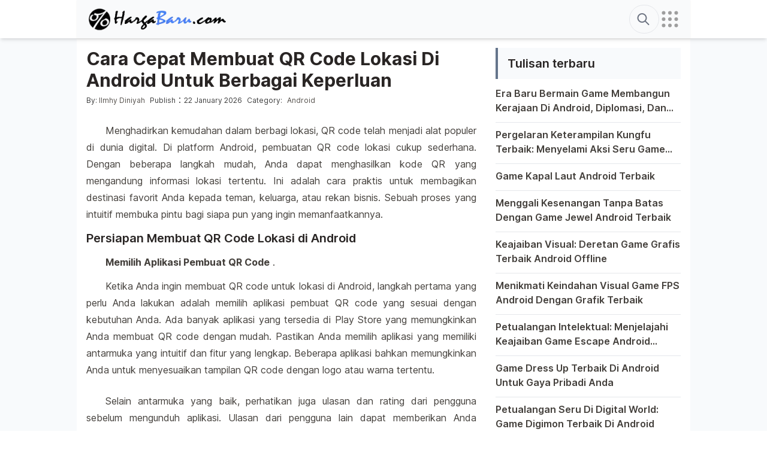

--- FILE ---
content_type: text/html; charset=UTF-8
request_url: https://hargabaru.com/cara-membuat-qr-code-lokasi-di-android
body_size: 16939
content:
<!doctype html>
<html lang="id-ID" itemscope="itemscope" itemtype="https://schema.org/WebPage">

<head>
	<meta charset="UTF-8">
	<meta name="viewport" content="width=device-width, initial-scale=1">
	<link rel="profile" href="https://gmpg.org/xfn/11">
	<meta name="robots" content="max-image-preview:large">
	<title>Cara Cepat Membuat QR Code Lokasi Di Android Untuk Berbagai Keperluan &#8211; HargaBaru</title>
<meta name='robots' content='max-image-preview:large' />
	<style>img:is([sizes="auto" i], [sizes^="auto," i]) { contain-intrinsic-size: 3000px 1500px }</style>
	<link rel="alternate" type="application/rss+xml" title="HargaBaru &raquo; Feed" href="https://hargabaru.com/feed" />
<link rel="alternate" type="application/rss+xml" title="HargaBaru &raquo; Comments Feed" href="https://hargabaru.com/comments/feed" />
<link rel='stylesheet' id='contact-form-7-css' href='https://hargabaru.com/wp-content/plugins/contact-form-7/includes/css/styles.css?ver=6.0.4' type='text/css' media='all' />
<style id='crp-custom-style-inline-css' type='text/css'>
.crp_link {
	font-weight:bolder
}
</style>
<link rel='stylesheet' id='newsclub-style-css' href='https://hargabaru.com/wp-content/themes/newsclub/style.css?ver=0.1.0' type='text/css' media='all' />
<link rel="https://api.w.org/" href="https://hargabaru.com/wp-json/" /><link rel="alternate" title="JSON" type="application/json" href="https://hargabaru.com/wp-json/wp/v2/posts/6735" /><link rel="EditURI" type="application/rsd+xml" title="RSD" href="https://hargabaru.com/xmlrpc.php?rsd" />
<link rel="canonical" href="https://hargabaru.com/cara-membuat-qr-code-lokasi-di-android" />
<link rel='shortlink' href='https://hargabaru.com/?p=6735' />
<link rel="alternate" title="oEmbed (JSON)" type="application/json+oembed" href="https://hargabaru.com/wp-json/oembed/1.0/embed?url=https%3A%2F%2Fhargabaru.com%2Fcara-membuat-qr-code-lokasi-di-android" />
<link rel="alternate" title="oEmbed (XML)" type="text/xml+oembed" href="https://hargabaru.com/wp-json/oembed/1.0/embed?url=https%3A%2F%2Fhargabaru.com%2Fcara-membuat-qr-code-lokasi-di-android&#038;format=xml" />
<script async src="https://pagead2.googlesyndication.com/pagead/js/adsbygoogle.js?client=ca-pub-1114858588588988"></script><link rel="icon" href="https://hargabaru.com/wp-content/uploads/2014/02/cropped-logogb-32x32.png" sizes="32x32" />
<link rel="icon" href="https://hargabaru.com/wp-content/uploads/2014/02/cropped-logogb-192x192.png" sizes="192x192" />
<link rel="apple-touch-icon" href="https://hargabaru.com/wp-content/uploads/2014/02/cropped-logogb-180x180.png" />
<meta name="msapplication-TileImage" content="https://hargabaru.com/wp-content/uploads/2014/02/cropped-logogb-270x270.png" />
	<style>
		[x-cloak] {
			display: none !important;
		}
	</style>
</head>

<body x-data="{ openMenu : false }" :class="openMenu ? '' : 'overflow-visible' " class="">
	<div id="page" class="">
		<header class="fixed top-0 z-50 flex items-center justify-center w-full bg-white shadow-md" x-data="{ isExpanded: false }">
	<div class="flex justify-between w-full py-2 bg-gray-50 drop-shadow-sm sm:max-w-screen-lg ">
		<!-- logo -->
		<div class="flex items-center justify-center pr-2 mx-4 cursor-pointer" :class="{ 'absolute invisible ': isExpanded }">
			<a href="https://hargabaru.com" aria-label="HargaBaru">
				<img height="40" width="240" src="https://hargabaru.com/wp-content/uploads/2023/08/cropped-cropped-hargabaru.webp" alt="HargaBaru" srcset="" sizes="(max-width: 300px) 100vw, 300px" />			</a>
		</div>
		<!-- Cari  -->
		<div class="flex items-center gap-5 mx-4 transition duration-150 ease-in-out " id="cari" id="cari" :class="{ 'grow': isExpanded }" @click.away="isExpanded = false" />
		<div class="grow" @click="isExpanded = true">
			<form action="https://hargabaru.com/" role="search" method="get" class="w-full">
				<svg xmlns="http://www.w3.org/2000/svg" class="absolute inset-y-0 w-12 h-6 px-2 my-auto border-r border-transparent hover:stroke-slate-700 stroke-gray-500 peer-focus:border-white peer-focus:stroke-slate-500 " fill="none" viewBox="0 0 24 24" stroke="currentColor" stroke-width="2">
					<path stroke-linecap="round" stroke-linejoin="round" d="M21 21l-6-6m2-5a7 7 0 11-14 0 7 7 0 0114 0z" />
				</svg>
				<input type="search" class="relative h-12 pl-12 bg-transparent border rounded-full outline-none cursor-pointer hover:bg-slate-50/80 peer" placeholder="Cari Arikel" :class="{ 'w-full focus:bg-white focus:border-slate-300 focus:pr-2 focus:pl-8 focus:cursor-text ': isExpanded , 'w-12': !isExpanded }" value="" name="s" />
				<button type="submit" class="sr-only search-submit">Search</button>
			</form>
		</div>
		<div>
			<button class="flex flex-col items-center align-middle" @click="openMenu = !openMenu" :aria-expanded="openMenu" aria-controls="mobile-navigation" aria-label="Navigation Menu">
				<svg xmlns="http://www.w3.org/2000/svg" class="icon icon-tabler icon-tabler-grid-dots hover:stroke-slate-500" width="36" height="36" viewBox="0 0 24 24" stroke-width="2" stroke="#9e9e9e" fill="currentColor" stroke-linecap="round" stroke-linejoin="round">
					<path stroke="none" d="M0 0h24v24H0z" fill="none" />
					<circle cx="5" cy="5" r="1" />
					<circle cx="12" cy="5" r="1" />
					<circle cx="19" cy="5" r="1" />
					<circle cx="5" cy="12" r="1" />
					<circle cx="12" cy="12" r="1" />
					<circle cx="19" cy="12" r="1" />
					<circle cx="5" cy="19" r="1" />
					<circle cx="12" cy="19" r="1" />
					<circle cx="19" cy="19" r="1" />
				</svg>

			</button>
		</div>
	</div>

</header>
<div class="flex items-center justify-center ">
	<div class="flex items-center justify-center bg-transparent sm:max-w-screen-lg">
		<!-- slot iklan header-->
	</div>
</div>


<!-- Pop Out Navigation -->
<nav id="mobile-navigation" class="visible fixed top-0 bottom-0 left-0 right-0 z-[1000] backdrop-brightness-50 bg-slate/30 transition ease-in-out delay-150" :class="openMenu ? 'visible' : 'invisible' " @click.self="openMenu = false" x-cloak>
	<ul class="absolute top-0 bottom-0 right-0 z-10 w-2/3 py-4 overflow-y-auto bg-white md:w-1/4 drop-shadow-2xl" :class="{ 'translate-x-0': openMenu, 'translate-y-full': !openMenu }">
		<ul id="menu-primary" class="divide-y-2 "><li class="list-none menu-item menu-item-type-post_type menu-item-object-page menu-item-334 hover:bg-slate-100  font-semibold "><a href="https://hargabaru.com/harga-hp" class="block p-4 ">Handphone</a>
</li>
<li class="list-none menu-item menu-item-type-post_type menu-item-object-page menu-item-425 hover:bg-slate-100  font-semibold "><a href="https://hargabaru.com/motor" class="block p-4 ">Motor</a>
</li>
<li class="list-none menu-item menu-item-type-post_type menu-item-object-page menu-item-533 hover:bg-slate-100  font-semibold "><a href="https://hargabaru.com/mobil" class="block p-4 ">Mobil</a>
</li>
<li class="list-none menu-item menu-item-type-post_type menu-item-object-page menu-item-677 hover:bg-slate-100  font-semibold "><a href="https://hargabaru.com/kamera" class="block p-4 ">Kamera</a>
</li>
<li class="list-none menu-item menu-item-type-post_type menu-item-object-page menu-item-944 hover:bg-slate-100  font-semibold "><a href="https://hargabaru.com/laptop" class="block p-4 ">Laptop & Notebook</a>
</li>
</ul>	</ul>
	<button class="absolute top-0 bottom-0 left-0 right-0" @click="openMenu = !openMenu" :aria-expanded="openMenu" aria-controls="mobile-navigation" aria-label="Close Navigation Menu">
		<svg xmlns="http://www.w3.org/2000/svg" class="absolute top-2 left-2" width="52" height="52" viewBox="0 0 24 24" stroke-width="2" stroke="#ffffff" fill="none" stroke-linecap="round" stroke-linejoin="round">
			<path stroke="none" d="M0 0h24v24H0z" fill="none" />
			<polyline points="15 4 19 4 19 8" />
			<line x1="14.75" y1="9.25" x2="19" y2="4" />
			<line x1="5" y1="19" x2="9" y2="15" />
			<polyline points="15 19 19 19 19 15" />
			<line x1="5" y1="5" x2="19" y2="19" />
		</svg>
	</button>
</nav>		<div id="content" class="bg-slate-50">
			<div class="flex items-center justify-center ">
				<div class="flex items-center justify-center bg-transparent sm:max-w-screen-lg">
					<!-- slot iklan header-->
					<div></div>				</div>
			</div>
<section id="primary">
	<main id="main" class="flex items-center justify-center w-full pt-16 bg-white sm:bg-transparent">
		<div class="grid min-h-screen grid-cols-1 bg-white md:grid-cols-3 sm:max-w-screen-lg">
			<div class="justify-between w-full col-span-2 px-4 py-4 ">
				
<article id="post-6735" class="post-6735 post type-post status-publish format-standard has-post-thumbnail hentry category-android tag-android tag-lokasi tag-pembuatan-qr-code tag-qr-code">
	<header class="entry-header">
		<h1 class="text-3xl font-bold">Cara Cepat Membuat QR Code Lokasi Di Android Untuk Berbagai Keperluan</h1>					<div class="pb-4 entry-meta">
				<span class="sr-only ">Posted by</span><span class="pr-2 text-xs author vcard">By: <a class="capitalize text-stone-600 hover:text-blue-800 url fn n" href="https://hargabaru.com/author/ilmhy">Ilmhy Diniyah</a></span><span class="text-xs">Publish</span > : <time class="text-xs" datetime="2023-07-23T05:53:00+08:00">22 January 2026</time><span class="sr-only">Posted in</span><span class="pl-2 text-xs author vcard">Category:<a class="pl-2 text-xs text-stone-600 hover:text-blue-800"<a class="text-xs font-bold" href="https://hargabaru.com/android" rel="category tag">Android</a></a></span>			</div><!-- .entry-meta -->
			</header><!-- .entry-header -->

				<!-- aktifkan ini jika ingin menampilkan featured image post di atas artikel -->
			<!-- <figure class="aspect-w-16 aspect-h-9">
							</figure> -->

			<div></div>	<div>
		<p>Menghadirkan kemudahan dalam berbagi lokasi, QR code telah menjadi alat populer di dunia digital. Di platform Android, pembuatan QR code lokasi cukup sederhana. Dengan beberapa langkah mudah, Anda dapat menghasilkan kode QR yang mengandung informasi lokasi tertentu. Ini adalah cara praktis untuk membagikan destinasi favorit Anda kepada teman, keluarga, atau rekan bisnis. Sebuah proses yang intuitif membuka pintu bagi siapa pun yang ingin memanfaatkannya.</p>
<h2>Persiapan Membuat QR Code Lokasi di Android</h2>
<p> <strong>Memilih Aplikasi Pembuat QR Code</strong> .</p>
<p>Ketika Anda ingin membuat QR code untuk lokasi di Android, langkah pertama yang perlu Anda lakukan adalah memilih aplikasi pembuat QR code yang sesuai dengan kebutuhan Anda. Ada banyak aplikasi yang tersedia di Play Store yang memungkinkan Anda membuat QR code dengan mudah. Pastikan Anda memilih aplikasi yang memiliki antarmuka yang intuitif dan fitur yang lengkap. Beberapa aplikasi bahkan memungkinkan Anda untuk menyesuaikan tampilan QR code dengan logo atau warna tertentu.<div><script></script>
<ins class="adsbygoogle" style="text-align:center" data-ad-layout="in-article" data-ad-format="fluid" data-ad-client="ca-pub-1114858588588988" data-ad-slot="5217826562"></ins>
<script>
     (adsbygoogle = window.adsbygoogle || []).push({});
</script></div></p>
<p>Selain antarmuka yang baik, perhatikan juga ulasan dan rating dari pengguna sebelum mengunduh aplikasi. Ulasan dari pengguna lain dapat memberikan Anda gambaran tentang kualitas aplikasi tersebut. Pilihlah aplikasi yang mendapatkan ulasan positif dan memiliki rating yang tinggi.</p>
<p> <strong>Mengumpulkan Data Lokasi yang Dibutuhkan</strong> .</p>
<p>Setelah Anda memilih aplikasi pembuat QR code, langkah berikutnya adalah mengumpulkan data lokasi yang diperlukan untuk dimasukkan ke dalam QR code. Data ini dapat berupa alamat lengkap, koordinat GPS, nomor telepon, atau informasi lain yang relevan dengan lokasi yang ingin Anda tandai. Pastikan data yang Anda masukkan akurat dan lengkap agar QR code dapat memberikan informasi yang benar kepada pengguna.<div>	<script></script>
<ins class="adsbygoogle" style="text-align:center" data-ad-layout="in-article" data-ad-format="fluid" data-ad-client="ca-pub-1114858588588988" data-ad-slot="4680987554"></ins>
<script>
     (adsbygoogle = window.adsbygoogle || []).push({});
</script></div></p>
<p>Jika ingin menambahkan informasi lebih lanjut, seperti deskripsi singkat tentang lokasi atau link ke situs web yang berhubungan, pastikan Anda telah mempersiapkannya sebelumnya. Hal ini akan memastikan bahwa QR code yang Anda buat memberikan nilai tambah kepada orang yang memindainya.</p>
<p>Dengan memilih aplikasi pembuat QR code yang tepat dan mengumpulkan data lokasi yang akurat, Anda akan siap untuk membuat QR code yang berguna dan informatif untuk lokasi tertentu di Android Anda. Ingatlah untuk selalu memeriksa QR code yang dihasilkan sebelum digunakan secara luas untuk memastikan bahwa informasi yang diberikan benar dan sesuai dengan tujuan Anda.</p>
<h2>Langkah-langkah Membuat QR Code Lokasi di Android</h2>
<p>QR Code adalah metode penyimpanan data optik yang dapat dengan cepat diakses oleh perangkat ponsel atau kamera. Membuat QR Code lokasi di Android dapat menjadi cara praktis untuk berbagi informasi mengenai suatu tempat dengan orang lain.<div><script></script>
<ins class="adsbygoogle" style="text-align:center" data-ad-layout="in-article" data-ad-format="fluid" data-ad-client="ca-pub-1114858588588988" data-ad-slot="5217826562"></ins>
<script>
     (adsbygoogle = window.adsbygoogle || []).push({});
</script></div></p>
<h3>Langkah 1: Buka Aplikasi Pembuat QR Code</h3>
<p>Langkah pertama adalah membuka aplikasi pembuat QR Code di perangkat Android Anda. Ada berbagai aplikasi yang tersedia di Google Play Store yang memungkinkan Anda membuat QR Code dengan berbagai jenis konten, termasuk teks, URL, dan lainnya. Pilihlah aplikasi yang sesuai dengan preferensi Anda.</p>
<h3>Langkah 2: Pilih Opsi Teks atau URL</h3>
<p>Setelah membuka aplikasi pembuat QR Code, biasanya Anda akan disuguhi beberapa pilihan untuk jenis konten QR Code yang ingin Anda buat. Pilih opsi &quot;Teks&quot; atau &quot;URL,&quot; tergantung pada jenis informasi lokasi yang ingin Anda bagikan melalui QR Code.</p>
<h3>Langkah 3: Masukkan Data Lokasi</h3>
<p>Di langkah ini, Anda akan diminta untuk memasukkan data lokasi yang ingin Anda sertakan dalam QR Code. Ini bisa berupa alamat lengkap, koordinat GPS, atau deskripsi singkat mengenai lokasi tersebut. Pastikan informasinya akurat dan jelas agar QR Code dapat memberikan hasil yang tepat.<div></div></p>
<h3>Langkah 4: Generate QR Code</h3>
<p>Setelah Anda memasukkan data lokasi, klik tombol &quot;Generate&quot; atau sejenisnya yang biasanya ada di aplikasi pembuat QR Code. Aplikasi akan mengolah informasi yang Anda masukkan dan secara otomatis membuat QR Code sesuai dengan data tersebut.</p>
<h3>Langkah 5: Simpan QR Code ke Galeri</h3>
<p>Setelah QR Code tercipta, Anda akan diberikan opsi untuk menyimpannya. Biasanya, Anda dapat menyimpan QR Code langsung ke galeri foto perangkat Anda. Pilih opsi &quot;Simpan&quot; atau &quot;Save&quot; dan pilih lokasi penyimpanan yang Anda inginkan. QR Code lokasi Anda sekarang siap untuk dibagikan kepada siapa pun.</p>
<p>Membuat QR Code lokasi di Android dapat memudahkan Anda dalam berbagi informasi tentang suatu tempat secara cepat dan praktis.</p>
<h2>Tips Penting untuk QR Code Lokasi yang Efektif</h2>
<p> <strong>Gunakan Label yang Jelas untuk QR Code</strong> .<div></div></p>
<p>QR code adalah alat yang efektif untuk menghubungkan dunia fisik dengan informasi digital. Untuk memastikan pengalaman yang lancar bagi pengguna, sangat penting untuk memberikan label yang jelas pada QR code yang Anda buat. Label ini harus singkat namun informatif, sehingga pengguna dapat dengan cepat memahami apa yang akan mereka akses setelah memindai kode tersebut.</p>
<p>Misalnya, jika QR code mengarahkan pengguna ke peta lokasi toko Anda, label yang tepat bisa berupa &quot;Pindai untuk Peta Lokasi Toko.&quot; Jika QR code membuka halaman web dengan informasi lebih lanjut tentang suatu tempat, label bisa menjadi &quot;Pindai untuk Informasi Lengkap.&quot; Dengan label yang jelas, Anda memastikan bahwa pengguna memiliki ekspektasi yang benar tentang konten yang akan mereka akses dan menghindari kebingungan.</p>
<p> <strong>Pastikan Data Lokasi Akurat dan Lengkap</strong> .</p>
<p>Keakuratan dan kelengkapan data lokasi yang terkait dengan QR code sangat penting. Sebelum Anda menghubungkan QR code dengan informasi lokasi, pastikan bahwa alamat, koordinat geografis, dan detail lainnya benar dan mutakhir. Jika QR code mengarahkan pengguna ke peta atau navigasi, pastikan koordinatnya akurat sehingga pengguna tidak tersesat.</p>
<p>Pastikan informasi seperti nomor telepon, alamat email, dan jam operasional juga diperbarui. Pengguna yang memanfaatkan QR code untuk mengunjungi lokasi fisik akan sangat menghargai detail yang akurat dan bermanfaat. Kepercayaan dan kepuasan pengguna dapat meningkat ketika mereka merasa bahwa informasi yang diberikan dapat diandalkan.</p>
<p> <strong>Pertimbangkan Warna dan Desain QR Code</strong> .</p>
<p>Meskipun QR code pada dasarnya adalah pola hitam-putih yang rumit, Anda masih memiliki kesempatan untuk menyesuaikan tampilan QR code untuk mencocokkan merek Anda atau membuatnya lebih menarik. Pertimbangkan untuk menggunakan warna yang sesuai dengan identitas merek Anda, tetapi pastikan bahwa kode QR tetap mudah dibaca oleh pemindai.</p>
<p>Anda juga dapat mempertimbangkan untuk menambahkan logo ke dalam QR code, terutama jika ingin meningkatkan citra merek Anda. Namun, perlu diingat bahwa penambahan elemen-elemen visual ini dapat mempengaruhi kemampuan pemindai untuk membaca kode, jadi pastikan untuk melakukan uji coba sebelum secara luas menggunakannya.</p>
<p>Label yang jelas, data lokasi yang akurat, dan desain yang sesuai adalah kunci untuk memastikan QR code Anda berhasil mencapai tujuannya.</p>
<h2>Menggunakan QR Code Lokasi di Android</h2>
<p> <strong>Mengapa Menggunakan QR Code untuk Lokasi Penting di Android?</strong> <br />QR code telah menjadi alat yang sangat berguna dalam mengakses informasi dengan cepat. Di dunia yang semakin terhubung, QR code juga bisa digunakan untuk mengakses informasi lokasi dengan mudah melalui perangkat Android. Ini memungkinkan pengguna untuk mengeksplorasi tempat baru dan mengakses petunjuk navigasi dengan cepat dan tanpa repot.</p>
<h3>Membaca QR Code dengan Aplikasi Kamera</h3>
<p>Dengan perkembangan teknologi, banyak perangkat Android modern dilengkapi dengan fitur pembaca QR code langsung di aplikasi kamera bawaan. Pengguna cukup membuka aplikasi kamera, mengarahkannya ke QR code, dan secara otomatis perangkat akan mendeteksi dan menampilkan informasi terkait. Ini menghilangkan kebutuhan untuk mengunduh aplikasi pembaca QR code terpisah, menjadikan pengalaman lebih lancar dan efisien.</p>
<h3>Menggunakan QR Code di Aplikasi Navigasi</h3>
<p>Aplikasi navigasi seperti Google Maps juga telah mengadopsi penggunaan QR code. Ketika Anda menemukan QR code lokasi yang menarik di suatu tempat, Anda dapat dengan mudah memindai kode tersebut melalui aplikasi kamera Anda. Setelah dipindai, peta akan terbuka dan menunjukkan tujuan lokasi tersebut. Ini sangat berguna saat Anda ingin mengeksplorasi tempat baru tanpa harus memasukkan alamat secara manual.</p>
<h3>Manfaatkan QR Code untuk Promosi Lokasi</h3>
<p>QR code juga menjadi alat yang kuat untuk promosi lokasi bisnis atau destinasi wisata. Bisnis atau tempat wisata dapat mencetak QR code dan menempelkannya di brosur, poster, atau media promosi lainnya. Pengguna yang memindai QR code tersebut akan langsung diarahkan ke halaman web atau informasi khusus yang berisi penawaran, deskripsi, atau informasi penting lainnya tentang tempat tersebut. Ini membantu dalam meningkatkan kesadaran dan keterlibatan pengguna terhadap lokasi tersebut.</p>
<p>Dalam era digital ini, penggunaan QR code di Android telah memberikan kemudahan dalam mengakses informasi lokasi dan mempromosikan tempat dengan lebih efektif. Dengan pembaca QR code yang terintegrasi dalam aplikasi kamera dan dukungan dari aplikasi navigasi, pengguna dapat dengan cepat menavigasi ke tempat yang menarik minat mereka. Begitu juga bagi bisnis, QR code menjadi alat yang efisien dalam memasarkan lokasi dan meningkatkan eksposur mereka.</p>
<h2>Keamanan dan Privasi QR Code Lokasi</h2>
<p>QR Code atau kode QR telah menjadi bagian penting dari kehidupan modern kita. Namun, perlu diingat bahwa penggunaan QR code untuk mengakses informasi lokasi juga membawa implikasi keamanan dan privasi yang perlu diperhatikan.</p>
<h3>Pengaturan Privasi pada QR Code</h3>
<p>Penting untuk memahami bagaimana informasi pribadi Anda terkait dengan QR code lokasi. Sebelum memindai QR code, periksa apakah aplikasi atau perangkat yang Anda gunakan memiliki pengaturan privasi. Pastikan Anda tahu jenis informasi apa yang akan diakses dan bagaimana data tersebut akan digunakan. Beberapa langkah yang dapat diambil untuk mengamankan privasi Anda:.</p>
<ul>
<li>
<p> <strong>Izin Lokasi yang Dibatasi</strong> : Pastikan aplikasi hanya memiliki akses terbatas terhadap informasi lokasi Anda. Pilih opsi &quot;izin satu kali&quot; jika memungkinkan, sehingga Anda dapat mengontrol kapan dan berapa lama informasi lokasi Anda diakses.</p>
</li>
<li>
<p> <strong>Penghapusan Riwayat Lokasi</strong> : Periksa apakah aplikasi menyimpan riwayat pemindaian QR code atau riwayat lokasi. Pastikan untuk secara berkala menghapus riwayat ini agar informasi pribadi Anda tidak tersimpan dalam jangka panjang.</p>
</li>
<li>
<p> <strong>Pemeriksaan Ulasan Aplikasi</strong> : Sebelum mengunduh atau menggunakan aplikasi pemindai QR code, baca ulasan dari pengguna lain. Ini dapat memberi Anda wawasan tentang bagaimana aplikasi tersebut memperlakukan data pengguna dan privasi.</p>
</li>
</ul>
<h3>Memastikan QR Code Tidak Disalahgunakan</h3>
<p>Penting untuk memastikan bahwa QR code yang Anda pindai tidak disalahgunakan oleh pihak jahat. Berikut beberapa langkah yang dapat diambil:.</p>
<ul>
<li>
<p> <strong>Periksa Sumber</strong> : Pastikan QR code berasal dari sumber tepercaya. Hindari memindai QR code yang terlihat mencurigakan atau diterima dari sumber yang tidak dikenal.</p>
</li>
<li>
<p> <strong>Jangan Berikan Informasi Pribadi</strong> : QR code mungkin mengarahkan Anda ke halaman web atau aplikasi yang meminta informasi pribadi. Hindari memberikan informasi ini melalui QR code kecuali Anda yakin bahwa itu adalah sumber yang sah.</p>
</li>
<li>
<p> <strong>Perhatikan Tampilan</strong> : Jika QR code terlihat telah dicetak dengan buruk atau tampak diubah dengan cara tertentu, hindari memindainya. Pihak jahat dapat mencoba memodifikasi QR code untuk mengarahkan Anda ke situs berbahaya.</p>
</li>
</ul>
<p>QR code memiliki potensi yang besar untuk memudahkan akses informasi dan layanan. Namun, penting bagi kita untuk tetap waspada terhadap aspek keamanan dan privasi yang terkait. Dengan mengambil langkah-langkah yang cerdas dan berhati-hati, kita dapat menggunakan QR code dengan aman dan tanpa mengorbankan privasi kita.</p>
<h2>Kendala Umum dan Cara Mengatasinya</h2>
<p>Pada era digital ini, QR code telah menjadi bagian penting dalam berbagai aktivitas, mulai dari pembayaran hingga pengambilan informasi. Meskipun QR code memiliki banyak manfaat, beberapa kendala umum sering muncul dalam penggunaannya. Namun, jangan khawatir! Berikut adalah beberapa cara untuk mengatasi dua masalah umum terkait QR code.</p>
<h3>QR Code Sulit Terbaca di Layar</h3>
<p>Untuk mengatasi hal ini, Anda dapat melakukan beberapa langkah sederhana:.</p>
<ol>
<li>
<p> <strong>Pencahayaan yang Cukup:</strong> Pastikan Anda berada di tempat dengan pencahayaan yang cukup saat mencoba memindai QR code. Pencahayaan yang baik dapat membantu kamera ponsel Anda mengenali kode dengan lebih baik.</p>
</li>
<li>
<p> <strong>Periksa Resolusi Layar:</strong> Jika QR code tampak kabur atau sulit terbaca, periksa pengaturan resolusi layar ponsel Anda. Tidak jarang, pengaturan resolusi rendah dapat membuat kode sulit dikenali. Atur resolusi sesuai dengan preferensi Anda atau panduan ponsel.</p>
</li>
<li>
<p> <strong>Pastikan Kode Tidak Dicetak Terlalu Kecil:</strong> jika mencetak QR code, pastikan ukurannya cukup besar agar mudah dibaca oleh kamera ponsel. Kode yang terlalu kecil dapat sulit terbaca, terutama jika memiliki banyak detail.</p>
</li>
</ol>
<h3>Kualitas QR Code Buruk Setelah Dicetak</h3>
<p>Saat mencetak QR code untuk keperluan bisnis atau acara, seringkali kita menemui masalah ketika kode tersebut kehilangan kualitas setelah dicetak. Kualitas cetakan yang buruk dapat mengakibatkan kode sulit terbaca oleh perangkat pemindai. Berikut adalah beberapa langkah untuk mengatasi masalah ini:.</p>
<ol>
<li>
<p> <strong>Gunakan Material yang Berkualitas:</strong> Pilihlah material cetak yang berkualitas tinggi. Kertas yang terlalu tipis atau tinta yang kurang berkualitas dapat mengakibatkan kode menjadi kabur atau buram setelah dicetak.</p>
</li>
<li>
<p> <strong>Pastikan Resolusi Cetak:</strong> Ketika mencetak QR code, pastikan Anda menggunakan resolusi cetak yang cukup tinggi. Semakin tinggi resolusi cetak, semakin jelas kode akan tampak setelah dicetak.</p>
</li>
<li>
<p> <strong>Uji Cetak Awal:</strong> Sebelum mencetak dalam jumlah banyak, lakukan uji cetak awal untuk memastikan bahwa kode terlihat dengan jelas pada media cetak yang Anda pilih. Ini dapat membantu Anda menghindari masalah kualitas pada cetakan berikutnya.</p>
</li>
</ol>
<p>Ingatlah bahwa QR code yang mudah dibaca dan berkualitas tinggi akan memberikan pengalaman yang lebih baik bagi pengguna dan dapat membantu menciptakan konektivitas yang lancar dalam berbagai situasi.</p>
<div class="crp_related     crp-text-only"><b>Baca Juga :</b><ul><li><a href="https://hargabaru.com/cara-membuat-voucher-wifi-tanpa-mikrotik-di-android"     class="crp_link post-6263"><span class="crp_title">Panduan Membuat Voucher WiFi Praktis Di Android&hellip;</span></a><span class="crp_excerpt"> Ini adalah solusi yang praktis untuk membagikan akses internet secara terbatas kepada orang-orang di sekitar Anda.Membuat voucher Wi-Fi tanpa perlu menggunakan MikroTik sangatlah memudahkan. Dengan perangkat Android yang selalu siap&hellip;</span></li><li><a href="https://hargabaru.com/aplikasi-membuat-spanduk-dengan-android"     class="crp_link post-10283"><span class="crp_title">Mengoptimalkan Kreativitas Anda Dengan Aplikasi&hellip;</span></a><span class="crp_excerpt"> Kemajuan teknologi membawa manfaat besar bagi desain grafis, termasuk pembuatan spanduk. Kini, dengan menggunakan aplikasi di perangkat Android, semua orang dapat dengan mudah menciptakan spanduk menarik tanpa harus memiliki keahlian&hellip;</span></li><li><a href="https://hargabaru.com/cara-scan-qr-code-dari-android"     class="crp_link post-7394"><span class="crp_title">Menjelajahi Kemudahan: Cara Scan QR Code Dari Android</span></a><span class="crp_excerpt"> Di era digital saat ini, QR code telah menjadi jembatan antara dunia fisik dan dunia virtual. Dengan perangkat Android di tangan, mengakses informasi dari QR code telah menjadi lebih mudah&hellip;</span></li></ul><div class="crp_clear"></div></div>
	</div><!-- .entry-content -->

	<footer class="gap-x-2 entry-footer">
			</footer>
</article><!-- #post-${ID} -->		<div class="grid grid-cols-1 gap-3 my-5 divide-y md:grid-cols-2 md:divide-y-0">
							<div class="flex items-center justify-start text-left">
					<div>
						<a aria-label="Menguasai Seni Membuat Program Pascal Di Android Dengan Lebih Mudah" href="https://hargabaru.com/cara-membuat-program-pascal-di-android">
							<svg xmlns="http://www.w3.org/2000/svg" alt="prev" class="-ml-4" width="44" height="44" viewBox="0 0 24 24" stroke-width="1.5" stroke="#1e293b" fill="none" stroke-linecap="round" stroke-linejoin="round">
								<path stroke="none" d="M0 0h24v24H0z" fill="none" />
								<polyline points="15 6 9 12 15 18" />
							</svg>
						</a>

					</div>
					<div class="">
						<a class="text-lg font-semibold line-clamp-2 ahref" href="https://hargabaru.com/cara-membuat-program-pascal-di-android">
							Menguasai Seni Membuat Program Pascal Di Android Dengan Lebih Mudah						</a>
						<div class="text-xs text-start">Prev Post</div>
						<p class="sr-only">Menghadirkan kemudahan dalam berbagi lokasi, QR code telah menjadi alat populer di dunia digital. Di platform Android, pembuatan QR code lokasi cukup sederhana. Dengan beberapa langkah mudah, Anda dapat menghasilkan kode QR yang mengandung informasi lokasi tertentu. Ini adalah cara praktis untuk membagikan destinasi favorit Anda kepada teman, keluarga, atau rekan bisnis. Sebuah proses yang [&hellip;]</p>
					</div>
				</div>
										<div class="flex items-center justify-end pt-4 text-right md:pt-0">
					<div class="order-1 ">
						<a aria-label="Tips Praktis Membuat Saddle Di Minecraft Android" href="https://hargabaru.com/cara-membuat-saddle-di-minecraft-android">
							<svg xmlns="http://www.w3.org/2000/svg" alt="next" class="-mr-4" width="44" height="44" viewBox="0 0 24 24" stroke-width="1.5" stroke="#1e293b" fill="none" stroke-linecap="round" stroke-linejoin="round">
								<path stroke="none" d="M0 0h24v24H0z" fill="none" />
								<polyline points="9 6 15 12 9 18" />
							</svg>
						</a>
					</div>
					<div class="">
						<a class="text-lg font-semibold line-clamp-2 ahref" href="https://hargabaru.com/cara-membuat-saddle-di-minecraft-android">
							Tips Praktis Membuat Saddle Di Minecraft Android						</a>
						<div class="text-xs text-end">Next Post</div>
						<p class="sr-only">Menghadirkan kemudahan dalam berbagi lokasi, QR code telah menjadi alat populer di dunia digital. Di platform Android, pembuatan QR code lokasi cukup sederhana. Dengan beberapa langkah mudah, Anda dapat menghasilkan kode QR yang mengandung informasi lokasi tertentu. Ini adalah cara praktis untuk membagikan destinasi favorit Anda kepada teman, keluarga, atau rekan bisnis. Sebuah proses yang [&hellip;]</p>
					</div>
				</div>
					</div>
		<link rel="prev" href="https://hargabaru.com/cara-membuat-program-pascal-di-android" title="Previous Post: Menguasai Seni Membuat Program Pascal Di Android Dengan Lebih Mudah" /><link rel="next" href="https://hargabaru.com/cara-membuat-saddle-di-minecraft-android" title="Next Post: Tips Praktis Membuat Saddle Di Minecraft Android" />				<div class="py-4">
					<div>
						<div class="px-4 py-2 border-l-4 border-slate-500 bg-slate-50">
							<h3 class="text-xl font-bold text-slate-600">Related Post</h3>
						</div>
						<div class="mt-3"><div></div></div>
						<div class="gap-2 mt-4 divide-y">
				<div class="flex flex-row gap-4 py-3 first:py-0 first:pb-3">
					<!-- <div class="grid w-1/4 place-items-center"> -->
					<div class="place-items-center">
						<figure>
							<a href="https://hargabaru.com/cara-menghilangkan-pop-up-iklan-di-android-root" aria-hidden="true" tabindex="-1">
								<img width="145" height="110" src="https://hargabaru.com/wp-content/uploads/Menghilangkan-Pop-Up-Iklan-di-Android-Root-145x110.png" class="rounded-md object-cover w-32 h-32 max-w-none wp-post-image" alt="Menghilangkan Pop-Up Iklan di Android Root" decoding="async" loading="lazy" />							</a>
						</figure>
					</div>
					<div class="w-full ">
						<a href="https://hargabaru.com/cara-menghilangkan-pop-up-iklan-di-android-root">
							<h4 class="text-xl font-bold line-clamp-2 ahref">Cara Menghilangkan Pop Up Iklan Di Android Root</h4>
						</a>
						<p class="pr-2 line-clamp-3 indent-0">Menggunakan perangkat Android yang di-root dapat memberikan akses lebih dalam ke sistem, tetapi juga membuka peluang bagi munculnya iklan yang mengganggu. Menghilangkan pop-up iklan yang menjengkelkan di perangkat Android yang sudah di-root memang mungkin, tetapi ada beberapa pertimbangan yang perlu diingat. Mengakses dan memodifikasi sistem pada perangkat Android yang sudah di-root memberikan pengguna kendali lebih [&hellip;]</p>
					</div>
				</div>
			
				<div class="flex flex-row gap-4 py-3 first:py-0 first:pb-3">
					<!-- <div class="grid w-1/4 place-items-center"> -->
					<div class="place-items-center">
						<figure>
							<a href="https://hargabaru.com/aplikasi-membuat-media-pembelajaran-berbasis-android" aria-hidden="true" tabindex="-1">
								<img width="145" height="82" src="https://hargabaru.com/wp-content/uploads/Cara-Membuat-Media-Pembelajaran-Interaktif-Berbasis-Android-Part-2-320.webp" class="rounded-md object-cover w-32 h-32 max-w-none wp-post-image" alt="" decoding="async" loading="lazy" />							</a>
						</figure>
					</div>
					<div class="w-full ">
						<a href="https://hargabaru.com/aplikasi-membuat-media-pembelajaran-berbasis-android">
							<h4 class="text-xl font-bold line-clamp-2 ahref">Maksimalkan Pembelajaran Dengan Aplikasi Media Pembelajaran Android</h4>
						</a>
						<p class="pr-2 line-clamp-3 indent-0">Media pembelajaran berbasis Android telah mengalami perkembangan yang pesat dalam beberapa tahun terakhir. Aplikasi-aplikasi ini telah mengubah cara kita belajar dan mengajar, membuka pintu untuk pengalaman pembelajaran yang lebih interaktif dan mudah diakses. Dengan beragam fitur dan alat yang tersedia, aplikasi-aplikasi ini menjadikan pembelajaran lebih menarik dan efektif bagi penggunanya. Bagi banyak orang, aplikasi-aplikasi ini [&hellip;]</p>
					</div>
				</div>
			
				<div class="flex flex-row gap-4 py-3 first:py-0 first:pb-3">
					<!-- <div class="grid w-1/4 place-items-center"> -->
					<div class="place-items-center">
						<figure>
							<a href="https://hargabaru.com/cara-mengatasi-aplikasi-tidak-muncul-di-menu-android" aria-hidden="true" tabindex="-1">
								<img width="145" height="110" src="https://hargabaru.com/wp-content/uploads/cara-mengatasi-aplikasi-tidak-muncul-di-menu-android-145x110.jpeg" class="rounded-md object-cover w-32 h-32 max-w-none wp-post-image" alt="cara mengatasi aplikasi tidak muncul di menu android" decoding="async" loading="lazy" />							</a>
						</figure>
					</div>
					<div class="w-full ">
						<a href="https://hargabaru.com/cara-mengatasi-aplikasi-tidak-muncul-di-menu-android">
							<h4 class="text-xl font-bold line-clamp-2 ahref">Solusi Ampuh: Cara Mengatasi Aplikasi Yang Tak Muncul Di Menu Android</h4>
						</a>
						<p class="pr-2 line-clamp-3 indent-0">Kadang-kadang, di tengah kesibukan penggunaan smartphone Android kita, kita dapat menghadapi situasi di mana beberapa aplikasi tiba-tiba tidak lagi muncul di menu utama perangkat kita. Fenomena ini bisa menjadi pemandangan umum dan dapat memicu rasa penasaran kita untuk mencari tahu mengapa hal ini terjadi dan bagaimana cara mengatasinya. Ketika aplikasi-aplikasi yang sering digunakan tiba-tiba menghilang [&hellip;]</p>
					</div>
				</div>
			
				<div class="flex flex-row gap-4 py-3 first:py-0 first:pb-3">
					<!-- <div class="grid w-1/4 place-items-center"> -->
					<div class="place-items-center">
						<figure>
							<a href="https://hargabaru.com/aplikasi-membuat-mind-map-android" aria-hidden="true" tabindex="-1">
								<img width="145" height="77" src="https://hargabaru.com/wp-content/uploads/6-Aplikasi-Mind-Mapping-Manakah-yang-Terbaik-320.webp" class="rounded-md object-cover w-32 h-32 max-w-none wp-post-image" alt="" decoding="async" loading="lazy" />							</a>
						</figure>
					</div>
					<div class="w-full ">
						<a href="https://hargabaru.com/aplikasi-membuat-mind-map-android">
							<h4 class="text-xl font-bold line-clamp-2 ahref">Maksimalkan Kreativitas Dan Produktivitas Dengan Aplikasi Membuat Mind Map Android Terbaik</h4>
						</a>
						<p class="pr-2 line-clamp-3 indent-0">Dalam dunia yang semakin terhubung, mencatat ide dan merencanakan proyek menjadi kunci. Aplikasi membuat mind map Android adalah salah satu solusi modern untuk mengatasi tantangan ini. Memungkinkan penggunanya untuk dengan mudah menggambarkan hubungan antara gagasan, menciptakan struktur yang jelas, dan meningkatkan produktivitas. Dengan berbagai fitur dan antarmuka yang intuitif, aplikasi-aplikasi ini telah menjadi teman setia [&hellip;]</p>
					</div>
				</div>
			
				<div class="flex flex-row gap-4 py-3 first:py-0 first:pb-3">
					<!-- <div class="grid w-1/4 place-items-center"> -->
					<div class="place-items-center">
						<figure>
							<a href="https://hargabaru.com/harga-dan-spesifikasi-terbaru-peugeot-108-city-car" aria-hidden="true" tabindex="-1">
								<img width="145" height="110" src="https://hargabaru.com/wp-content/uploads/2014/02/spesification-Peugeot-108-145x110.jpg" class="rounded-md object-cover w-32 h-32 max-w-none wp-post-image" alt="spesification Peugeot 108" decoding="async" loading="lazy" />							</a>
						</figure>
					</div>
					<div class="w-full ">
						<a href="https://hargabaru.com/harga-dan-spesifikasi-terbaru-peugeot-108-city-car">
							<h4 class="text-xl font-bold line-clamp-2 ahref">Harga dan Spesifikasi Terbaru Peugeot 108 City Car</h4>
						</a>
						<p class="pr-2 line-clamp-3 indent-0">Kendaraan Peugeot telah lama ada di Indonesia sejak tahun1970-an, Peugeot dikerjakan oleh PT Multi France Motor yang lalu jadi divisi dari PT Astra International. Mobil Peugeot yang booming di Indonesia yaitu Peugeot 505 sedan kelas menengah atas pada th. 1980-an, dan hatchback kecil Peugeot 206, serta sedan menengah Peugeot 406 pada th. 2000-an Kini Peugeot mengeluarkan [&hellip;]</p>
					</div>
				</div>
			</div>					</div>
				</div>
			</div>
			
<aside id="secondary" class="min-h-full bg-white widget-area ">
    <!-- <div class="absolute sticky top-0 "> -->
    <div>
        <div class="px-4 py-4">
            <div class="px-4 py-1 border-l-4 border-slate-500 bg-slate-50">
                <h2 class="text-xl">Tulisan terbaru</h2>
            </div>
            <ul class="list-none divide-y"><li class="py-2 mx-0 leading-6 list-none "><a class="font-semibold line-clamp-2 " href="https://hargabaru.com/game-membangun-kerajaan-di-android">Era Baru Bermain Game Membangun Kerajaan Di Android, Diplomasi, Dan Kreativitas Di Ujung Jari Anda</a><p class="sr-only">Bermain game di platform Android telah menjadi bagian yang tak terpisahkan dari gaya hidup modern kita. Salah satu genre yang telah menarik perhatian para pemain adalah game membangun kerajaan. Dalam game-game ini, para pemain diundang untuk merancang, membangun, dan mengembangkan kerajaan mereka sendiri, serta mengelola berbagai aspek kehidupan di dalamnya. Melalui layar sentuh smartphone, kita [&hellip;]</p></li><li class="py-2 mx-0 leading-6 list-none "><a class="font-semibold line-clamp-2 " href="https://hargabaru.com/game-kungfu-terbaik-android">Pergelaran Keterampilan Kungfu Terbaik: Menyelami Aksi Seru Game Kungfu Di Android</a><p class="sr-only">Dunia game selalu menawarkan pengalaman yang menghibur dan memikat, dan bagi para pecinta genre aksi, game kungfu menjadi pilihan yang tak terhindarkan di platform Android. Dengan berbagai opsi yang tersedia, penggemar dapat menemukan petualangan bela diri yang mendebarkan langsung di ujung jari mereka. Kehadiran game kungfu terbaik di Android telah mengubah cara kita mengalami keahlian [&hellip;]</p></li><li class="py-2 mx-0 leading-6 list-none "><a class="font-semibold line-clamp-2 " href="https://hargabaru.com/game-kapal-laut-android-terbaik">Game Kapal Laut Android Terbaik</a><p class="sr-only">Di dunia game Android yang kaya dengan berbagai jenis permainan, salah satu genre yang menarik perhatian adalah game kapal laut. Dengan grafik yang mengagumkan dan gameplay yang mengasyikkan, game kapal laut android terbaik telah berhasil mencuri hati para pemain. Mereka membawa sensasi petualangan maritim langsung ke ujung jari Anda. Tak diragukan lagi, pasar game Android [&hellip;]</p></li><li class="py-2 mx-0 leading-6 list-none "><a class="font-semibold line-clamp-2 " href="https://hargabaru.com/game-jewel-android-terbaik">Menggali Kesenangan Tanpa Batas Dengan Game Jewel Android Terbaik</a><p class="sr-only">Dalam hiruk-pikuk dunia game Android, ada satu genre yang selalu berhasil menghipnotis para pemain dengan pesonanya yang berkilauan: game jewel. Deretan permata yang cerah dan gameplay yang adiktif telah membuat genre ini tetap menjadi favorit di antara para pengguna smartphone. Ketika Anda menyentuh layar, gemerlap permata-permata ini bergerak, berpadu, dan meledak dalam kombinasi yang memukau. [&hellip;]</p></li><li class="py-2 mx-0 leading-6 list-none "><a class="font-semibold line-clamp-2 " href="https://hargabaru.com/game-grafis-terbaik-android-offline">Keajaiban Visual: Deretan Game Grafis Terbaik Android Offline</a><p class="sr-only">Ponsel pintar telah mengubah cara kita bermain game, dan Android adalah salah satu platform utama di mana game berkembang pesat. Di dunia game mobile, visual memiliki peran yang tak terbantahkan dalam menarik para pemain. Maka tak heran jika pencarian untuk &quot;game grafis terbaik android offline&quot; semakin meningkat. Para pengembang game telah mengambil langkah besar dalam [&hellip;]</p></li><li class="py-2 mx-0 leading-6 list-none "><a class="font-semibold line-clamp-2 " href="https://hargabaru.com/game-fps-android-dengan-grafik-terbaik">Menikmati Keindahan Visual Game FPS Android Dengan Grafik Terbaik</a><p class="sr-only">Semakin berkembangnya teknologi di era digital saat ini, perangkat smartphone tidak hanya sekadar alat komunikasi. Mereka telah bermetamorfosis menjadi mesin hiburan canggih, membawa pengalaman gaming berkualitas ke telapak tangan kita. Salah satu genre yang paling mendebarkan dan populer adalah game first-person shooter . Namun, apa yang membuat beberapa game FPS di platform Android menjadi perbincangan [&hellip;]</p></li><li class="py-2 mx-0 leading-6 list-none "><a class="font-semibold line-clamp-2 " href="https://hargabaru.com/game-escape-android-terbaik">Petualangan Intelektual: Menjelajahi Keajaiban Game Escape Android Terbaik</a><p class="sr-only">Dalam dunia game Android, genre escape telah mencuri perhatian banyak penggemar. Menawarkan kombinasi ketegangan, teka-teki yang cerdas, dan tantangan untuk memecahkan misteri, game escape android terbaik memang menjadi daya tarik tersendiri. Para pengembang game telah berhasil menciptakan pengalaman yang menarik, membenamkan pemain dalam dunia yang penuh teka-teki yang harus dipecahkan. Dengan beragam cerita dan lokasi, [&hellip;]</p></li><li class="py-2 mx-0 leading-6 list-none "><a class="font-semibold line-clamp-2 " href="https://hargabaru.com/game-dress-up-terbaik-di-android">Game Dress Up Terbaik Di Android Untuk Gaya Pribadi Anda</a><p class="sr-only">Saat ini, platform Android telah menjadi wadah kreativitas bagi para pecinta game di seluruh dunia. Salah satu genre yang meraih popularitas yang signifikan adalah game dress up. Dalam game-games ini, pemain dapat merancang tampilan karakter sesuai selera mereka sendiri, dari gaya rambut hingga pilihan busana yang menarik. Berbagai judul game dress up yang menarik telah [&hellip;]</p></li><li class="py-2 mx-0 leading-6 list-none "><a class="font-semibold line-clamp-2 " href="https://hargabaru.com/game-digimon-terbaik-android">Petualangan Seru Di Digital World: Game Digimon Terbaik Di Android</a><p class="sr-only">Ragam permainan Android telah menghadirkan petualangan yang menarik bagi para penggemar Digimon. Dari pertarungan seru hingga eksplorasi dunia digital yang luas, game Digimon terbaik untuk platform ini memiliki daya tarik tersendiri. Memadukan kecintaan terhadap karakter Digimon dengan kenyamanan permainan di perangkat Android, penggemar dan pemain baru dapat menikmati pengalaman yang tak terlupakan. Setiap judul game [&hellip;]</p></li></ul>        </div>
    </div>
    <div class="px-4 py-4">
        <div class="px-4 py-1 border-l-4 border-slate-500 bg-slate-50">
            <h2 class="text-xl">Category </h2>
        </div>
        <div x-data="{ expanded: false }" class="text-center py-2"><div class="grid grid-cols-2 gap-3"><a href="https://hargabaru.com/handphone-baru/accessgo" class="block p-1 border rounded shadow hover:bg-gray-100 transition-colors duration-200" x-show="expanded || 0 < 6" x-cloak><div class="wrap">AccessGo</div></a><a href="https://hargabaru.com/handphone-baru/acer" class="block p-1 border rounded shadow hover:bg-gray-100 transition-colors duration-200" x-show="expanded || 1 < 6" x-cloak><div class="wrap">Acer</div></a><a href="https://hargabaru.com/laptop-baru/laptop-acer" class="block p-1 border rounded shadow hover:bg-gray-100 transition-colors duration-200" x-show="expanded || 2 < 6" x-cloak><div class="wrap">Acer</div></a><a href="https://hargabaru.com/handphone-baru/advan" class="block p-1 border rounded shadow hover:bg-gray-100 transition-colors duration-200" x-show="expanded || 3 < 6" x-cloak><div class="wrap">Advan</div></a><a href="https://hargabaru.com/handphone-baru/alcatel" class="block p-1 border rounded shadow hover:bg-gray-100 transition-colors duration-200" x-show="expanded || 4 < 6" x-cloak><div class="wrap">Alcatel</div></a><a href="https://hargabaru.com/mobil-baru/alfa-romeo" class="block p-1 border rounded shadow hover:bg-gray-100 transition-colors duration-200" x-show="expanded || 5 < 6" x-cloak><div class="wrap">Alfa Romeo</div></a><a href="https://hargabaru.com/handphone-baru/allview" class="block p-1 border rounded shadow hover:bg-gray-100 transition-colors duration-200" x-show="expanded || 6 < 6" x-cloak><div class="wrap">Allview</div></a><a href="https://hargabaru.com/handphone-baru/amazon" class="block p-1 border rounded shadow hover:bg-gray-100 transition-colors duration-200" x-show="expanded || 7 < 6" x-cloak><div class="wrap">Amazon</div></a><a href="https://hargabaru.com/handphone-baru/amoi" class="block p-1 border rounded shadow hover:bg-gray-100 transition-colors duration-200" x-show="expanded || 8 < 6" x-cloak><div class="wrap">Amoi</div></a><a href="https://hargabaru.com/android" class="block p-1 border rounded shadow hover:bg-gray-100 transition-colors duration-200" x-show="expanded || 9 < 6" x-cloak><div class="wrap">Android</div></a><a href="https://hargabaru.com/android-one" class="block p-1 border rounded shadow hover:bg-gray-100 transition-colors duration-200" x-show="expanded || 10 < 6" x-cloak><div class="wrap">Android One</div></a><a href="https://hargabaru.com/laptop-baru/laptop-apple" class="block p-1 border rounded shadow hover:bg-gray-100 transition-colors duration-200" x-show="expanded || 11 < 6" x-cloak><div class="wrap">Apple</div></a><a href="https://hargabaru.com/handphone-baru/apple" class="block p-1 border rounded shadow hover:bg-gray-100 transition-colors duration-200" x-show="expanded || 12 < 6" x-cloak><div class="wrap">Apple</div></a><a href="https://hargabaru.com/handphone-baru/archos" class="block p-1 border rounded shadow hover:bg-gray-100 transition-colors duration-200" x-show="expanded || 13 < 6" x-cloak><div class="wrap">Archos</div></a><a href="https://hargabaru.com/handphone-baru/asiafone" class="block p-1 border rounded shadow hover:bg-gray-100 transition-colors duration-200" x-show="expanded || 14 < 6" x-cloak><div class="wrap">Asiafone</div></a><a href="https://hargabaru.com/handphone-baru/asus" class="block p-1 border rounded shadow hover:bg-gray-100 transition-colors duration-200" x-show="expanded || 15 < 6" x-cloak><div class="wrap">Asus</div></a><a href="https://hargabaru.com/laptop-baru/laptop-asus" class="block p-1 border rounded shadow hover:bg-gray-100 transition-colors duration-200" x-show="expanded || 16 < 6" x-cloak><div class="wrap">Asus</div></a><a href="https://hargabaru.com/mobil-baru/audi" class="block p-1 border rounded shadow hover:bg-gray-100 transition-colors duration-200" x-show="expanded || 17 < 6" x-cloak><div class="wrap">Audi</div></a><a href="https://hargabaru.com/handphone-baru/axioo" class="block p-1 border rounded shadow hover:bg-gray-100 transition-colors duration-200" x-show="expanded || 18 < 6" x-cloak><div class="wrap">Axioo</div></a><a href="https://hargabaru.com/laptop-baru/laptop-axioo" class="block p-1 border rounded shadow hover:bg-gray-100 transition-colors duration-200" x-show="expanded || 19 < 6" x-cloak><div class="wrap">Axioo</div></a><a href="https://hargabaru.com/motor-baru/bajaj" class="block p-1 border rounded shadow hover:bg-gray-100 transition-colors duration-200" x-show="expanded || 20 < 6" x-cloak><div class="wrap">Bajaj</div></a><a href="https://hargabaru.com/handphone-baru/benq-handphone-baru" class="block p-1 border rounded shadow hover:bg-gray-100 transition-colors duration-200" x-show="expanded || 21 < 6" x-cloak><div class="wrap">BenQ</div></a><a href="https://hargabaru.com/kamera-baru/benq" class="block p-1 border rounded shadow hover:bg-gray-100 transition-colors duration-200" x-show="expanded || 22 < 6" x-cloak><div class="wrap">BenQ</div></a><a href="https://hargabaru.com/handphone-baru/beyond" class="block p-1 border rounded shadow hover:bg-gray-100 transition-colors duration-200" x-show="expanded || 23 < 6" x-cloak><div class="wrap">Beyond</div></a><a href="https://hargabaru.com/handphone-baru/blackberry-2" class="block p-1 border rounded shadow hover:bg-gray-100 transition-colors duration-200" x-show="expanded || 24 < 6" x-cloak><div class="wrap">Blackberry</div></a><a href="https://hargabaru.com/handphone-baru/blu" class="block p-1 border rounded shadow hover:bg-gray-100 transition-colors duration-200" x-show="expanded || 25 < 6" x-cloak><div class="wrap">Blu</div></a><a href="https://hargabaru.com/mobil-baru/bmw" class="block p-1 border rounded shadow hover:bg-gray-100 transition-colors duration-200" x-show="expanded || 26 < 6" x-cloak><div class="wrap">BMW</div></a><a href="https://hargabaru.com/kamera-baru/kamera-canon" class="block p-1 border rounded shadow hover:bg-gray-100 transition-colors duration-200" x-show="expanded || 27 < 6" x-cloak><div class="wrap">Canon</div></a><a href="https://hargabaru.com/kamera-baru/casio" class="block p-1 border rounded shadow hover:bg-gray-100 transition-colors duration-200" x-show="expanded || 28 < 6" x-cloak><div class="wrap">Casio</div></a><a href="https://hargabaru.com/handphone-baru/cat" class="block p-1 border rounded shadow hover:bg-gray-100 transition-colors duration-200" x-show="expanded || 29 < 6" x-cloak><div class="wrap">CAT</div></a><a href="https://hargabaru.com/handphone-baru/celkon" class="block p-1 border rounded shadow hover:bg-gray-100 transition-colors duration-200" x-show="expanded || 30 < 6" x-cloak><div class="wrap">Celkon</div></a><a href="https://hargabaru.com/mobil-baru/chevrolet" class="block p-1 border rounded shadow hover:bg-gray-100 transition-colors duration-200" x-show="expanded || 31 < 6" x-cloak><div class="wrap">Chevrolet</div></a><a href="https://hargabaru.com/mobil-baru/chrysler" class="block p-1 border rounded shadow hover:bg-gray-100 transition-colors duration-200" x-show="expanded || 32 < 6" x-cloak><div class="wrap">Chrysler</div></a><a href="https://hargabaru.com/handphone-baru/coolpad" class="block p-1 border rounded shadow hover:bg-gray-100 transition-colors duration-200" x-show="expanded || 33 < 6" x-cloak><div class="wrap">Coolpad</div></a><a href="https://hargabaru.com/handphone-baru/cyrus" class="block p-1 border rounded shadow hover:bg-gray-100 transition-colors duration-200" x-show="expanded || 34 < 6" x-cloak><div class="wrap">Cyrus</div></a><a href="https://hargabaru.com/mobil-baru/daihatsu" class="block p-1 border rounded shadow hover:bg-gray-100 transition-colors duration-200" x-show="expanded || 35 < 6" x-cloak><div class="wrap">Daihatsu</div></a><a href="https://hargabaru.com/laptop-baru/laptop-dell" class="block p-1 border rounded shadow hover:bg-gray-100 transition-colors duration-200" x-show="expanded || 36 < 6" x-cloak><div class="wrap">DELL</div></a><a href="https://hargabaru.com/handphone-baru/laptop-dell-handphone-baru" class="block p-1 border rounded shadow hover:bg-gray-100 transition-colors duration-200" x-show="expanded || 37 < 6" x-cloak><div class="wrap">Dell</div></a><a href="https://hargabaru.com/handphone-baru/doogee" class="block p-1 border rounded shadow hover:bg-gray-100 transition-colors duration-200" x-show="expanded || 38 < 6" x-cloak><div class="wrap">Doogee</div></a><a href="https://hargabaru.com/handphone-baru/doov" class="block p-1 border rounded shadow hover:bg-gray-100 transition-colors duration-200" x-show="expanded || 39 < 6" x-cloak><div class="wrap">Doov</div></a><a href="https://hargabaru.com/motor-baru/ducati" class="block p-1 border rounded shadow hover:bg-gray-100 transition-colors duration-200" x-show="expanded || 40 < 6" x-cloak><div class="wrap">Ducati</div></a><a href="https://hargabaru.com/handphone-baru/ecoo" class="block p-1 border rounded shadow hover:bg-gray-100 transition-colors duration-200" x-show="expanded || 41 < 6" x-cloak><div class="wrap">Ecoo</div></a><a href="https://hargabaru.com/handphone-baru/elephone" class="block p-1 border rounded shadow hover:bg-gray-100 transition-colors duration-200" x-show="expanded || 42 < 6" x-cloak><div class="wrap">Elephone</div></a><a href="https://hargabaru.com/handphone-baru/evercoss" class="block p-1 border rounded shadow hover:bg-gray-100 transition-colors duration-200" x-show="expanded || 43 < 6" x-cloak><div class="wrap">EverCoss</div></a><a href="https://hargabaru.com/mobil-baru/fiat" class="block p-1 border rounded shadow hover:bg-gray-100 transition-colors duration-200" x-show="expanded || 44 < 6" x-cloak><div class="wrap">Fiat</div></a><a href="https://hargabaru.com/mobil-baru/ford" class="block p-1 border rounded shadow hover:bg-gray-100 transition-colors duration-200" x-show="expanded || 45 < 6" x-cloak><div class="wrap">Ford</div></a><a href="https://hargabaru.com/kamera-baru/fujifilm" class="block p-1 border rounded shadow hover:bg-gray-100 transition-colors duration-200" x-show="expanded || 46 < 6" x-cloak><div class="wrap">Fujifilm</div></a><a href="https://hargabaru.com/laptop-baru/laptop-fujitsu" class="block p-1 border rounded shadow hover:bg-gray-100 transition-colors duration-200" x-show="expanded || 47 < 6" x-cloak><div class="wrap">Fujitsu</div></a><a href="https://hargabaru.com/handphone-baru/gigabyte" class="block p-1 border rounded shadow hover:bg-gray-100 transition-colors duration-200" x-show="expanded || 48 < 6" x-cloak><div class="wrap">Gigabyte</div></a><a href="https://hargabaru.com/handphone-baru/gionee" class="block p-1 border rounded shadow hover:bg-gray-100 transition-colors duration-200" x-show="expanded || 49 < 6" x-cloak><div class="wrap">Gionee</div></a><a href="https://hargabaru.com/kamera-baru/gopro" class="block p-1 border rounded shadow hover:bg-gray-100 transition-colors duration-200" x-show="expanded || 50 < 6" x-cloak><div class="wrap">GoPro</div></a><a href="https://hargabaru.com/handphone-baru/gresso" class="block p-1 border rounded shadow hover:bg-gray-100 transition-colors duration-200" x-show="expanded || 51 < 6" x-cloak><div class="wrap">Gresso</div></a><a href="https://hargabaru.com/motor-baru/harley-davidson" class="block p-1 border rounded shadow hover:bg-gray-100 transition-colors duration-200" x-show="expanded || 52 < 6" x-cloak><div class="wrap">Harley Davidson</div></a><a href="https://hargabaru.com/handphone-baru/himax" class="block p-1 border rounded shadow hover:bg-gray-100 transition-colors duration-200" x-show="expanded || 53 < 6" x-cloak><div class="wrap">Himax</div></a><a href="https://hargabaru.com/motor-baru/honda" class="block p-1 border rounded shadow hover:bg-gray-100 transition-colors duration-200" x-show="expanded || 54 < 6" x-cloak><div class="wrap">Honda</div></a><a href="https://hargabaru.com/mobil-baru/mobil-honda" class="block p-1 border rounded shadow hover:bg-gray-100 transition-colors duration-200" x-show="expanded || 55 < 6" x-cloak><div class="wrap">Honda</div></a><a href="https://hargabaru.com/laptop-baru/laptop-hp" class="block p-1 border rounded shadow hover:bg-gray-100 transition-colors duration-200" x-show="expanded || 56 < 6" x-cloak><div class="wrap">HP</div></a><a href="https://hargabaru.com/handphone-baru/laptop-hp-handphone-baru" class="block p-1 border rounded shadow hover:bg-gray-100 transition-colors duration-200" x-show="expanded || 57 < 6" x-cloak><div class="wrap">HP</div></a><a href="https://hargabaru.com/handphone-baru" class="block p-1 border rounded shadow hover:bg-gray-100 transition-colors duration-200" x-show="expanded || 58 < 6" x-cloak><div class="wrap">HP Terbaru</div></a><a href="https://hargabaru.com/handphone-baru/htc" class="block p-1 border rounded shadow hover:bg-gray-100 transition-colors duration-200" x-show="expanded || 59 < 6" x-cloak><div class="wrap">Htc</div></a><a href="https://hargabaru.com/handphone-baru/huawei" class="block p-1 border rounded shadow hover:bg-gray-100 transition-colors duration-200" x-show="expanded || 60 < 6" x-cloak><div class="wrap">Huawei</div></a><a href="https://hargabaru.com/handphone-baru/iberry" class="block p-1 border rounded shadow hover:bg-gray-100 transition-colors duration-200" x-show="expanded || 61 < 6" x-cloak><div class="wrap">iBerry</div></a><a href="https://hargabaru.com/handphone-baru/imo" class="block p-1 border rounded shadow hover:bg-gray-100 transition-colors duration-200" x-show="expanded || 62 < 6" x-cloak><div class="wrap">Imo</div></a><a href="https://hargabaru.com/motor-baru/indian" class="block p-1 border rounded shadow hover:bg-gray-100 transition-colors duration-200" x-show="expanded || 63 < 6" x-cloak><div class="wrap">Indian</div></a><a href="https://hargabaru.com/handphone-baru/inew" class="block p-1 border rounded shadow hover:bg-gray-100 transition-colors duration-200" x-show="expanded || 64 < 6" x-cloak><div class="wrap">iNew</div></a><a href="https://hargabaru.com/handphone-baru/intex" class="block p-1 border rounded shadow hover:bg-gray-100 transition-colors duration-200" x-show="expanded || 65 < 6" x-cloak><div class="wrap">Intex</div></a><a href="https://hargabaru.com/handphone-baru/jiayu" class="block p-1 border rounded shadow hover:bg-gray-100 transition-colors duration-200" x-show="expanded || 66 < 6" x-cloak><div class="wrap">JiaYu</div></a><a href="https://hargabaru.com/handphone-baru/jolla" class="block p-1 border rounded shadow hover:bg-gray-100 transition-colors duration-200" x-show="expanded || 67 < 6" x-cloak><div class="wrap">Jolla</div></a><a href="https://hargabaru.com/handphone-baru/k-touch" class="block p-1 border rounded shadow hover:bg-gray-100 transition-colors duration-200" x-show="expanded || 68 < 6" x-cloak><div class="wrap">K-Touch</div></a><a href="https://hargabaru.com/handphone-baru/karbonn" class="block p-1 border rounded shadow hover:bg-gray-100 transition-colors duration-200" x-show="expanded || 70 < 6" x-cloak><div class="wrap">Karbonn</div></a><a href="https://hargabaru.com/motor-baru/kawasaki" class="block p-1 border rounded shadow hover:bg-gray-100 transition-colors duration-200" x-show="expanded || 71 < 6" x-cloak><div class="wrap">Kawasaki</div></a><a href="https://hargabaru.com/mobil-baru/kia" class="block p-1 border rounded shadow hover:bg-gray-100 transition-colors duration-200" x-show="expanded || 72 < 6" x-cloak><div class="wrap">KIA</div></a><a href="https://hargabaru.com/handphone-baru/kingsing" class="block p-1 border rounded shadow hover:bg-gray-100 transition-colors duration-200" x-show="expanded || 73 < 6" x-cloak><div class="wrap">Kingsing</div></a><a href="https://hargabaru.com/kamera-baru/kodak" class="block p-1 border rounded shadow hover:bg-gray-100 transition-colors duration-200" x-show="expanded || 74 < 6" x-cloak><div class="wrap">Kodak</div></a><a href="https://hargabaru.com/kodak-2" class="block p-1 border rounded shadow hover:bg-gray-100 transition-colors duration-200" x-show="expanded || 75 < 6" x-cloak><div class="wrap">Kodak</div></a><a href="https://hargabaru.com/handphone-baru/kyocera" class="block p-1 border rounded shadow hover:bg-gray-100 transition-colors duration-200" x-show="expanded || 76 < 6" x-cloak><div class="wrap">Kyocera</div></a><a href="https://hargabaru.com/mobil-baru/lamborghini" class="block p-1 border rounded shadow hover:bg-gray-100 transition-colors duration-200" x-show="expanded || 77 < 6" x-cloak><div class="wrap">Lamborghini</div></a><a href="https://hargabaru.com/mobil-baru/land-rover" class="block p-1 border rounded shadow hover:bg-gray-100 transition-colors duration-200" x-show="expanded || 78 < 6" x-cloak><div class="wrap">Land Rover</div></a><a href="https://hargabaru.com/handphone-baru/lenovo-2" class="block p-1 border rounded shadow hover:bg-gray-100 transition-colors duration-200" x-show="expanded || 80 < 6" x-cloak><div class="wrap">Lenovo</div></a><a href="https://hargabaru.com/laptop-baru/laptop-lenovo" class="block p-1 border rounded shadow hover:bg-gray-100 transition-colors duration-200" x-show="expanded || 81 < 6" x-cloak><div class="wrap">Lenovo</div></a><a href="https://hargabaru.com/handphone-baru/lg" class="block p-1 border rounded shadow hover:bg-gray-100 transition-colors duration-200" x-show="expanded || 82 < 6" x-cloak><div class="wrap">LG</div></a><a href="https://hargabaru.com/handphone-baru/longrich" class="block p-1 border rounded shadow hover:bg-gray-100 transition-colors duration-200" x-show="expanded || 83 < 6" x-cloak><div class="wrap">Longrich</div></a><a href="https://hargabaru.com/handphone-baru/maxwest" class="block p-1 border rounded shadow hover:bg-gray-100 transition-colors duration-200" x-show="expanded || 84 < 6" x-cloak><div class="wrap">Maxwest</div></a><a href="https://hargabaru.com/mobil-baru/mazda" class="block p-1 border rounded shadow hover:bg-gray-100 transition-colors duration-200" x-show="expanded || 85 < 6" x-cloak><div class="wrap">Mazda</div></a><a href="https://hargabaru.com/handphone-baru/meizu" class="block p-1 border rounded shadow hover:bg-gray-100 transition-colors duration-200" x-show="expanded || 86 < 6" x-cloak><div class="wrap">Meizu</div></a><a href="https://hargabaru.com/handphone-baru/micromax" class="block p-1 border rounded shadow hover:bg-gray-100 transition-colors duration-200" x-show="expanded || 87 < 6" x-cloak><div class="wrap">Micromax</div></a><a href="https://hargabaru.com/handphone-baru/microsoft-handphone-baru" class="block p-1 border rounded shadow hover:bg-gray-100 transition-colors duration-200" x-show="expanded || 88 < 6" x-cloak><div class="wrap">Microsoft</div></a><a href="https://hargabaru.com/microsoft" class="block p-1 border rounded shadow hover:bg-gray-100 transition-colors duration-200" x-show="expanded || 89 < 6" x-cloak><div class="wrap">Microsoft</div></a><a href="https://hargabaru.com/handphone-baru/mitashi" class="block p-1 border rounded shadow hover:bg-gray-100 transition-colors duration-200" x-show="expanded || 90 < 6" x-cloak><div class="wrap">Mitashi</div></a><a href="https://hargabaru.com/handphone-baru/mito" class="block p-1 border rounded shadow hover:bg-gray-100 transition-colors duration-200" x-show="expanded || 91 < 6" x-cloak><div class="wrap">MITO</div></a><a href="https://hargabaru.com/mobil-baru/mitsubishi" class="block p-1 border rounded shadow hover:bg-gray-100 transition-colors duration-200" x-show="expanded || 92 < 6" x-cloak><div class="wrap">Mitsubishi</div></a><a href="https://hargabaru.com/handphone-baru/mogu" class="block p-1 border rounded shadow hover:bg-gray-100 transition-colors duration-200" x-show="expanded || 94 < 6" x-cloak><div class="wrap">Mogu</div></a><a href="https://hargabaru.com/motor-bmw" class="block p-1 border rounded shadow hover:bg-gray-100 transition-colors duration-200" x-show="expanded || 96 < 6" x-cloak><div class="wrap">Motor BMW</div></a><a href="https://hargabaru.com/handphone-baru/motorola" class="block p-1 border rounded shadow hover:bg-gray-100 transition-colors duration-200" x-show="expanded || 97 < 6" x-cloak><div class="wrap">Motorola</div></a><a href="https://hargabaru.com/laptop-baru/laptop-msi" class="block p-1 border rounded shadow hover:bg-gray-100 transition-colors duration-200" x-show="expanded || 98 < 6" x-cloak><div class="wrap">MSI</div></a><a href="https://hargabaru.com/kamera-baru/nikon" class="block p-1 border rounded shadow hover:bg-gray-100 transition-colors duration-200" x-show="expanded || 100 < 6" x-cloak><div class="wrap">Nikon</div></a><a href="https://hargabaru.com/mobil-baru/nissan" class="block p-1 border rounded shadow hover:bg-gray-100 transition-colors duration-200" x-show="expanded || 101 < 6" x-cloak><div class="wrap">Nissan</div></a><a href="https://hargabaru.com/handphone-baru/no-1" class="block p-1 border rounded shadow hover:bg-gray-100 transition-colors duration-200" x-show="expanded || 102 < 6" x-cloak><div class="wrap">No.1</div></a><a href="https://hargabaru.com/handphone-baru/nokia" class="block p-1 border rounded shadow hover:bg-gray-100 transition-colors duration-200" x-show="expanded || 103 < 6" x-cloak><div class="wrap">Nokia</div></a><a href="https://hargabaru.com/kamera-baru/olympus" class="block p-1 border rounded shadow hover:bg-gray-100 transition-colors duration-200" x-show="expanded || 104 < 6" x-cloak><div class="wrap">Olympus</div></a><a href="https://hargabaru.com/oneplus" class="block p-1 border rounded shadow hover:bg-gray-100 transition-colors duration-200" x-show="expanded || 105 < 6" x-cloak><div class="wrap">OnePlus</div></a><a href="https://hargabaru.com/handphone-baru/oppo" class="block p-1 border rounded shadow hover:bg-gray-100 transition-colors duration-200" x-show="expanded || 106 < 6" x-cloak><div class="wrap">Oppo</div></a><a href="https://hargabaru.com/handphone-baru/otium" class="block p-1 border rounded shadow hover:bg-gray-100 transition-colors duration-200" x-show="expanded || 107 < 6" x-cloak><div class="wrap">Otium</div></a><a href="https://hargabaru.com/handphone-baru/panasonic-handphone-baru" class="block p-1 border rounded shadow hover:bg-gray-100 transition-colors duration-200" x-show="expanded || 108 < 6" x-cloak><div class="wrap">Panasonic</div></a><a href="https://hargabaru.com/kamera-baru/panasonic" class="block p-1 border rounded shadow hover:bg-gray-100 transition-colors duration-200" x-show="expanded || 109 < 6" x-cloak><div class="wrap">Panasonic</div></a><a href="https://hargabaru.com/mobil-baru/perodua" class="block p-1 border rounded shadow hover:bg-gray-100 transition-colors duration-200" x-show="expanded || 110 < 6" x-cloak><div class="wrap">Perodua</div></a><a href="https://hargabaru.com/mobil-baru/peugeot" class="block p-1 border rounded shadow hover:bg-gray-100 transition-colors duration-200" x-show="expanded || 111 < 6" x-cloak><div class="wrap">Peugeot</div></a><a href="https://hargabaru.com/handphone-baru/philips" class="block p-1 border rounded shadow hover:bg-gray-100 transition-colors duration-200" x-show="expanded || 112 < 6" x-cloak><div class="wrap">Philips</div></a><a href="https://hargabaru.com/motor-baru/piaggio" class="block p-1 border rounded shadow hover:bg-gray-100 transition-colors duration-200" x-show="expanded || 113 < 6" x-cloak><div class="wrap">Piaggio</div></a><a href="https://hargabaru.com/handphone-baru/polytron" class="block p-1 border rounded shadow hover:bg-gray-100 transition-colors duration-200" x-show="expanded || 114 < 6" x-cloak><div class="wrap">Polytron</div></a><a href="https://hargabaru.com/handphone-baru/prestigio" class="block p-1 border rounded shadow hover:bg-gray-100 transition-colors duration-200" x-show="expanded || 115 < 6" x-cloak><div class="wrap">Prestigio</div></a><a href="https://hargabaru.com/laptop-baru/laptop-samsung" class="block p-1 border rounded shadow hover:bg-gray-100 transition-colors duration-200" x-show="expanded || 116 < 6" x-cloak><div class="wrap">Samsung</div></a><a href="https://hargabaru.com/handphone-baru/samsung" class="block p-1 border rounded shadow hover:bg-gray-100 transition-colors duration-200" x-show="expanded || 117 < 6" x-cloak><div class="wrap">Samsung</div></a><a href="https://hargabaru.com/kamera-baru/kamera-samsung" class="block p-1 border rounded shadow hover:bg-gray-100 transition-colors duration-200" x-show="expanded || 118 < 6" x-cloak><div class="wrap">Samsung</div></a><a href="https://hargabaru.com/saygus" class="block p-1 border rounded shadow hover:bg-gray-100 transition-colors duration-200" x-show="expanded || 119 < 6" x-cloak><div class="wrap">Saygus</div></a><a href="https://hargabaru.com/handphone-baru/sharp" class="block p-1 border rounded shadow hover:bg-gray-100 transition-colors duration-200" x-show="expanded || 120 < 6" x-cloak><div class="wrap">Sharp</div></a><a href="https://hargabaru.com/handphone-baru/smartfren" class="block p-1 border rounded shadow hover:bg-gray-100 transition-colors duration-200" x-show="expanded || 121 < 6" x-cloak><div class="wrap">Smartfren</div></a><a href="https://hargabaru.com/laptop-baru/laptop-sony" class="block p-1 border rounded shadow hover:bg-gray-100 transition-colors duration-200" x-show="expanded || 122 < 6" x-cloak><div class="wrap">Sony</div></a><a href="https://hargabaru.com/kamera-baru/kamera-sony" class="block p-1 border rounded shadow hover:bg-gray-100 transition-colors duration-200" x-show="expanded || 123 < 6" x-cloak><div class="wrap">Sony</div></a><a href="https://hargabaru.com/handphone-baru/sony" class="block p-1 border rounded shadow hover:bg-gray-100 transition-colors duration-200" x-show="expanded || 124 < 6" x-cloak><div class="wrap">Sony</div></a><a href="https://hargabaru.com/handphone-baru/spc" class="block p-1 border rounded shadow hover:bg-gray-100 transition-colors duration-200" x-show="expanded || 125 < 6" x-cloak><div class="wrap">SPC</div></a><a href="https://hargabaru.com/handphone-baru/spice" class="block p-1 border rounded shadow hover:bg-gray-100 transition-colors duration-200" x-show="expanded || 126 < 6" x-cloak><div class="wrap">Spice</div></a><a href="https://hargabaru.com/mobil-baru/subaru" class="block p-1 border rounded shadow hover:bg-gray-100 transition-colors duration-200" x-show="expanded || 127 < 6" x-cloak><div class="wrap">Subaru</div></a><a href="https://hargabaru.com/mobil-baru/mobil-suzuki" class="block p-1 border rounded shadow hover:bg-gray-100 transition-colors duration-200" x-show="expanded || 128 < 6" x-cloak><div class="wrap">Suzuki</div></a><a href="https://hargabaru.com/motor-baru/suzuki" class="block p-1 border rounded shadow hover:bg-gray-100 transition-colors duration-200" x-show="expanded || 129 < 6" x-cloak><div class="wrap">Suzuki</div></a><a href="https://hargabaru.com/tablet-terbaru" class="block p-1 border rounded shadow hover:bg-gray-100 transition-colors duration-200" x-show="expanded || 130 < 6" x-cloak><div class="wrap">Tablet Terbaru</div></a><a href="https://hargabaru.com/mobil-baru/tata-motors" class="block p-1 border rounded shadow hover:bg-gray-100 transition-colors duration-200" x-show="expanded || 131 < 6" x-cloak><div class="wrap">Tata Motors</div></a><a href="https://hargabaru.com/tips" class="block p-1 border rounded shadow hover:bg-gray-100 transition-colors duration-200" x-show="expanded || 132 < 6" x-cloak><div class="wrap">Tips</div></a><a href="https://hargabaru.com/handphone-baru/toshiba-handphone-baru" class="block p-1 border rounded shadow hover:bg-gray-100 transition-colors duration-200" x-show="expanded || 133 < 6" x-cloak><div class="wrap">Toshiba</div></a><a href="https://hargabaru.com/laptop-baru/laptop-toshiba" class="block p-1 border rounded shadow hover:bg-gray-100 transition-colors duration-200" x-show="expanded || 134 < 6" x-cloak><div class="wrap">Toshiba</div></a><a href="https://hargabaru.com/mobil-baru/toyota" class="block p-1 border rounded shadow hover:bg-gray-100 transition-colors duration-200" x-show="expanded || 135 < 6" x-cloak><div class="wrap">Toyota</div></a><a href="https://hargabaru.com/motor-baru/triumph" class="block p-1 border rounded shadow hover:bg-gray-100 transition-colors duration-200" x-show="expanded || 136 < 6" x-cloak><div class="wrap">Triumph</div></a><a href="https://hargabaru.com/motor-baru/tvs" class="block p-1 border rounded shadow hover:bg-gray-100 transition-colors duration-200" x-show="expanded || 137 < 6" x-cloak><div class="wrap">TVS</div></a><a href="https://hargabaru.com/handphone-baru/umi" class="block p-1 border rounded shadow hover:bg-gray-100 transition-colors duration-200" x-show="expanded || 138 < 6" x-cloak><div class="wrap">UMi</div></a><a href="https://hargabaru.com/handphone-baru/v-gen" class="block p-1 border rounded shadow hover:bg-gray-100 transition-colors duration-200" x-show="expanded || 140 < 6" x-cloak><div class="wrap">V-GeN</div></a><a href="https://hargabaru.com/handphone-baru/vertu" class="block p-1 border rounded shadow hover:bg-gray-100 transition-colors duration-200" x-show="expanded || 141 < 6" x-cloak><div class="wrap">Vertu</div></a><a href="https://hargabaru.com/handphone-baru/vivo" class="block p-1 border rounded shadow hover:bg-gray-100 transition-colors duration-200" x-show="expanded || 142 < 6" x-cloak><div class="wrap">Vivo</div></a><a href="https://hargabaru.com/handphone-baru/voto" class="block p-1 border rounded shadow hover:bg-gray-100 transition-colors duration-200" x-show="expanded || 143 < 6" x-cloak><div class="wrap">Voto</div></a><a href="https://hargabaru.com/handphone-baru/wiko" class="block p-1 border rounded shadow hover:bg-gray-100 transition-colors duration-200" x-show="expanded || 144 < 6" x-cloak><div class="wrap">Wiko</div></a><a href="https://hargabaru.com/wiko-2" class="block p-1 border rounded shadow hover:bg-gray-100 transition-colors duration-200" x-show="expanded || 145 < 6" x-cloak><div class="wrap">Wiko</div></a><a href="https://hargabaru.com/handphone-baru/xiaomi" class="block p-1 border rounded shadow hover:bg-gray-100 transition-colors duration-200" x-show="expanded || 146 < 6" x-cloak><div class="wrap">Xiaomi</div></a><a href="https://hargabaru.com/handphone-baru/xolo" class="block p-1 border rounded shadow hover:bg-gray-100 transition-colors duration-200" x-show="expanded || 147 < 6" x-cloak><div class="wrap">Xolo</div></a><a href="https://hargabaru.com/motor-baru/yamaha" class="block p-1 border rounded shadow hover:bg-gray-100 transition-colors duration-200" x-show="expanded || 148 < 6" x-cloak><div class="wrap">Yamaha</div></a><a href="https://hargabaru.com/handphone-baru/zooz" class="block p-1 border rounded shadow hover:bg-gray-100 transition-colors duration-200" x-show="expanded || 149 < 6" x-cloak><div class="wrap">ZOOZ</div></a><a href="https://hargabaru.com/handphone-baru/zopo" class="block p-1 border rounded shadow hover:bg-gray-100 transition-colors duration-200" x-show="expanded || 150 < 6" x-cloak><div class="wrap">Zopo</div></a><a href="https://hargabaru.com/handphone-baru/zte" class="block p-1 border rounded shadow hover:bg-gray-100 transition-colors duration-200" x-show="expanded || 151 < 6" x-cloak><div class="wrap">ZTE</div></a></div><div class="mt-4"><button class="py-2 px-4 rounded w-full bg-blue-200 border text-gray hover:bg-blue-100 transition-colors duration-200" @click="expanded = !expanded" x-text="expanded ? 'Hide All Categories' : 'Expand All Categories'">Expand All Categories</button></div></div>    </div>

</aside><!-- #secondary -->		</div>
	</main><!-- #main -->
</section><!-- #primary -->


</div><!-- #content -->


</div><!-- #page -->

<script type="text/javascript" src="https://hargabaru.com/wp-includes/js/dist/hooks.min.js?ver=4d63a3d491d11ffd8ac6" id="wp-hooks-js"></script>
<script type="text/javascript" src="https://hargabaru.com/wp-includes/js/dist/i18n.min.js?ver=5e580eb46a90c2b997e6" id="wp-i18n-js"></script>
<script type="text/javascript" id="wp-i18n-js-after">
/* <![CDATA[ */
wp.i18n.setLocaleData( { 'text direction\u0004ltr': [ 'ltr' ] } );
/* ]]> */
</script>
<script type="text/javascript" src="https://hargabaru.com/wp-content/plugins/contact-form-7/includes/swv/js/index.js?ver=6.0.4" id="swv-js"></script>
<script type="text/javascript" id="contact-form-7-js-before">
/* <![CDATA[ */
var wpcf7 = {
    "api": {
        "root": "https:\/\/hargabaru.com\/wp-json\/",
        "namespace": "contact-form-7\/v1"
    }
};
/* ]]> */
</script>
<script type="text/javascript" src="https://hargabaru.com/wp-content/plugins/contact-form-7/includes/js/index.js?ver=6.0.4" id="contact-form-7-js"></script>
<script type="text/javascript" src="https://hargabaru.com/wp-content/themes/newsclub/js/script.min.js?ver=0.1.0" id="newsclub-script-js"></script>

<div class="flex items-center justify-center bg-white shadow-md">
    <footer class="w-full text-sm leading-6 bg-slate-50 sm:max-w-screen-lg">
        <div class="flex flex-col items-center px-3 pt-4 pb-4 border-t sm:flex-row md:justify-between border-slate-200 text-slate-500 dark:border-slate-200/5">
            <div class="flex flex-col gap-2 md:inline-flex grow wrap sm:flex-row sm:block">
                <div class="flex justify-center order-last mb-2 sm:justify-start sm:order-none sm:mb-0">Copyright © 2023 HargaBaru</div>
                <div class="flex gap-2 divide-x-2 "><a class='inline-flex pl-2 font-medium ahref first:pl-0' href='https://hargabaru.com/privacy-policy'>Privacy Policy</a><a class='inline-flex pl-2 font-medium ahref first:pl-0' href='https://hargabaru.com/disclaimer'>Disclaimer</a><a class='inline-flex pl-2 font-medium ahref first:pl-0' href='https://hargabaru.com/kontak-kami'>Kontak Kami</a><a class='inline-flex pl-2 font-medium ahref first:pl-0' href='https://hargabaru.com/tentang-kami'>Tentang Kami</a></div>

            </div>
            <!-- <div class="flex justify-center space-x-2 justify-items-center text-slate-400 dark:text-slate-500"> -->
            <div class="flex items-center space-x-2 ">
                <a aria-label="twitter" href="https://twitter.com" class="hover:text-slate-500 dark:hover:text-slate-400">
                    <svg xmlns="http://www.w3.org/2000/svg" width="26" height="26" fill="currentColor" class=" fill-slate-400 hover:fill-sky-600 bi bi-twitter" viewBox="0 0 16 16">
                        <path d="M5.026 15c6.038 0 9.341-5.003 9.341-9.334 0-.14 0-.282-.006-.422A6.685 6.685 0 0 0 16 3.542a6.658 6.658 0 0 1-1.889.518 3.301 3.301 0 0 0 1.447-1.817 6.533 6.533 0 0 1-2.087.793A3.286 3.286 0 0 0 7.875 6.03a9.325 9.325 0 0 1-6.767-3.429 3.289 3.289 0 0 0 1.018 4.382A3.323 3.323 0 0 1 .64 6.575v.045a3.288 3.288 0 0 0 2.632 3.218 3.203 3.203 0 0 1-.865.115 3.23 3.23 0 0 1-.614-.057 3.283 3.283 0 0 0 3.067 2.277A6.588 6.588 0 0 1 .78 13.58a6.32 6.32 0 0 1-.78-.045A9.344 9.344 0 0 0 5.026 15z" />
                    </svg>
                </a>
                <a aria-label="instagram" href="https://instagram.com" class="hover:text-slate-500 dark:hover:text-slate-400">
                    <svg xmlns="http://www.w3.org/2000/svg" width="26" height="26" fill="currentColor" class=" fill-slate-400 hover:fill-rose-600 bi bi-instagram" viewBox="0 0 16 16">
                        <path d="M8 0C5.829 0 5.556.01 4.703.048 3.85.088 3.269.222 2.76.42a3.917 3.917 0 0 0-1.417.923A3.927 3.927 0 0 0 .42 2.76C.222 3.268.087 3.85.048 4.7.01 5.555 0 5.827 0 8.001c0 2.172.01 2.444.048 3.297.04.852.174 1.433.372 1.942.205.526.478.972.923 1.417.444.445.89.719 1.416.923.51.198 1.09.333 1.942.372C5.555 15.99 5.827 16 8 16s2.444-.01 3.298-.048c.851-.04 1.434-.174 1.943-.372a3.916 3.916 0 0 0 1.416-.923c.445-.445.718-.891.923-1.417.197-.509.332-1.09.372-1.942C15.99 10.445 16 10.173 16 8s-.01-2.445-.048-3.299c-.04-.851-.175-1.433-.372-1.941a3.926 3.926 0 0 0-.923-1.417A3.911 3.911 0 0 0 13.24.42c-.51-.198-1.092-.333-1.943-.372C10.443.01 10.172 0 7.998 0h.003zm-.717 1.442h.718c2.136 0 2.389.007 3.232.046.78.035 1.204.166 1.486.275.373.145.64.319.92.599.28.28.453.546.598.92.11.281.24.705.275 1.485.039.843.047 1.096.047 3.231s-.008 2.389-.047 3.232c-.035.78-.166 1.203-.275 1.485a2.47 2.47 0 0 1-.599.919c-.28.28-.546.453-.92.598-.28.11-.704.24-1.485.276-.843.038-1.096.047-3.232.047s-2.39-.009-3.233-.047c-.78-.036-1.203-.166-1.485-.276a2.478 2.478 0 0 1-.92-.598 2.48 2.48 0 0 1-.6-.92c-.109-.281-.24-.705-.275-1.485-.038-.843-.046-1.096-.046-3.233 0-2.136.008-2.388.046-3.231.036-.78.166-1.204.276-1.486.145-.373.319-.64.599-.92.28-.28.546-.453.92-.598.282-.11.705-.24 1.485-.276.738-.034 1.024-.044 2.515-.045v.002zm4.988 1.328a.96.96 0 1 0 0 1.92.96.96 0 0 0 0-1.92zm-4.27 1.122a4.109 4.109 0 1 0 0 8.217 4.109 4.109 0 0 0 0-8.217zm0 1.441a2.667 2.667 0 1 1 0 5.334 2.667 2.667 0 0 1 0-5.334z" />
                    </svg>
                </a>
                <a aria-label="facebook" href="https://www.facebook.com" class="hover:text-slate-500 dark:hover:text-slate-400">
                    <svg xmlns="http://www.w3.org/2000/svg" width="26" height="26" fill="currentColor" class=" fill-slate-400 hover:fill-blue-700 bi bi-facebook" viewBox="0 0 16 16">
                        <path d="M16 8.049c0-4.446-3.582-8.05-8-8.05C3.58 0-.002 3.603-.002 8.05c0 4.017 2.926 7.347 6.75 7.951v-5.625h-2.03V8.05H6.75V6.275c0-2.017 1.195-3.131 3.022-3.131.876 0 1.791.157 1.791.157v1.98h-1.009c-.993 0-1.303.621-1.303 1.258v1.51h2.218l-.354 2.326H9.25V16c3.824-.604 6.75-3.934 6.75-7.951z" />
                    </svg>
                </a>
            </div>
        </div>
    </footer>

</div>

<script defer src="https://static.cloudflareinsights.com/beacon.min.js/vcd15cbe7772f49c399c6a5babf22c1241717689176015" integrity="sha512-ZpsOmlRQV6y907TI0dKBHq9Md29nnaEIPlkf84rnaERnq6zvWvPUqr2ft8M1aS28oN72PdrCzSjY4U6VaAw1EQ==" data-cf-beacon='{"version":"2024.11.0","token":"d6d07cd755f74479989369df695f3a0f","r":1,"server_timing":{"name":{"cfCacheStatus":true,"cfEdge":true,"cfExtPri":true,"cfL4":true,"cfOrigin":true,"cfSpeedBrain":true},"location_startswith":null}}' crossorigin="anonymous"></script>
</body>

</html><!--
Performance optimized by Redis Object Cache. Learn more: https://wprediscache.com

Retrieved 2520 objects (816 KB) from Redis using PhpRedis (v6.1.0).
-->


--- FILE ---
content_type: text/html; charset=utf-8
request_url: https://www.google.com/recaptcha/api2/aframe
body_size: 269
content:
<!DOCTYPE HTML><html><head><meta http-equiv="content-type" content="text/html; charset=UTF-8"></head><body><script nonce="UfIWC8Z5y_Vna0HL6XDV_A">/** Anti-fraud and anti-abuse applications only. See google.com/recaptcha */ try{var clients={'sodar':'https://pagead2.googlesyndication.com/pagead/sodar?'};window.addEventListener("message",function(a){try{if(a.source===window.parent){var b=JSON.parse(a.data);var c=clients[b['id']];if(c){var d=document.createElement('img');d.src=c+b['params']+'&rc='+(localStorage.getItem("rc::a")?sessionStorage.getItem("rc::b"):"");window.document.body.appendChild(d);sessionStorage.setItem("rc::e",parseInt(sessionStorage.getItem("rc::e")||0)+1);localStorage.setItem("rc::h",'1769030662748');}}}catch(b){}});window.parent.postMessage("_grecaptcha_ready", "*");}catch(b){}</script></body></html>